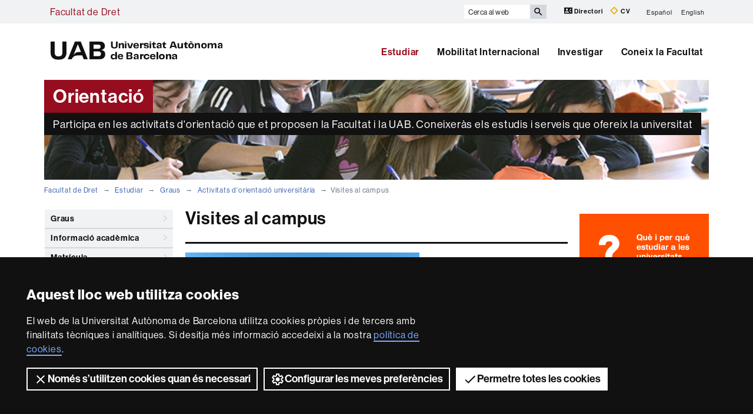

--- FILE ---
content_type: text/html;charset=utf-8
request_url: https://www.uab.cat/web/estudiar/graus/activitats-d-orientacio-universitaria/visites-al-campus-1345711526025.html
body_size: 8607
content:




	<!doctype html>
	
	

	

	
	<html lang="ca" xml:lang="ca">
	<head>
	
			










<script>
	var dataLayer = window.dataLayer = window.dataLayer || [];
	dataLayer.push({
		'urlRenamed':'i-FD/estudiar/graus/activitats-d-orientacio-universitaria/visites-al-campus-1345711526025.html',
		'site':'i-FD',
		'language':'ca'
	});
</script>




<title>Visites al campus - Facultat de Dret - UAB Barcelona</title>
<meta charset="utf-8">
<meta http-equiv="X-UA-Compatible" content="IE=edge">


<meta name="description" content="Amb m&eacute;s de 40 anys d'experi&egrave;ncia, proporciona una s&ograve;lida formaci&oacute; intel&middot;lectual fonamentada en els valors essencials per a la concepci&oacute; d'una societat m&eacute;s justa"/>
<meta name="keywords" content="Facultat de Dret, UAB, Universitat Aut&ograve;noma de Barcelona, Dret, Criminologia, Relacions Laborals"/>
<meta name="author" content="UAB - Universitat Aut&ograve;noma de Barcelona"/>
<meta name="robots" content="index,follow" />
<meta name="pageid" content="1345711526025">




		
			<meta name='viewport' content='width=device-width, initial-scale=1'/>
		<link href="/Xcelerate/UAB2013/UABResponsive/PortalUAB/css/animate.min.css"  rel="stylesheet"  type="text/css"   />
<link href="/Xcelerate/UAB2013/UABResponsive/sites/css/style_i-FD.css"  rel="stylesheet"  type="text/css"   />
<!--[if lt IE 9]>
<script src="https://oss.maxcdn.com/html5shiv/3.7.2/html5shiv.min.js"></script>
<script src="https://oss.maxcdn.com/respond/1.4.2/respond.min.js"></script>
<![endif]-->
<link href="/favicon.ico"  rel="shortcut icon"    />
<script src="/Xcelerate/UAB2013/UABResponsive/PortalUAB/js/jquery.min.js"></script>
<script src="/Xcelerate/UAB2013/UABResponsive/PortalUAB/js/jquery-migrate.min.js"></script>
<script src="/Xcelerate/UAB2013/UABResponsive/PortalUAB/js/bootstrap.min.js"></script>
<script src="/Xcelerate/UAB2013/UABResponsive/PortalUAB/js/opcions.js"></script>
<script src="/Xcelerate/UAB2013/UABResponsive/PortalUAB/js/scrolltopcontrol.js"></script>
<script src="/Xcelerate/UAB2013/UABResponsive/PortalUAB/js/jquery.mobile.custom.min.js"></script>
<script src="/Xcelerate/js/jwplayer8/jwplayer.js"></script>
<script src="/Xcelerate/UAB2013/UABResponsive/PortalUAB/js/jquery.carouFredSel-6.2.1-packed.js"></script>
<script src="/Xcelerate/UAB2013/UABResponsive/PortalUAB/js/ie10-viewport-bug-workaround.js"></script>
<script src="/Xcelerate/UAB2013/UABResponsive/PortalUAB/js/jquery.tabs.js"></script>
<script src="/Xcelerate/UAB2013/UABResponsive/PortalUAB/js/bootstrap-datepicker.min.js"></script>
<script src="/Xcelerate/UAB2013/UABResponsive/PortalUAB/js/bootstrap-datepicker.ca.min.js"></script>
<script src="/Xcelerate/UAB2013/UABResponsive/PortalUAB/js/jquery.magnific-popup.min.js"></script>
<link href="/Xcelerate/UAB2013/UABResponsive/PortalUAB/css/magnificpopup.min.css"  rel="stylesheet"  type="text/css"   />
<script>
<!--

				
								
				
				(function(w,d,s,l,i){w[l]=w[l]||[];w[l].push({'gtm.start':
				new Date().getTime(),event:'gtm.js'});var f=d.getElementsByTagName(s)[0],
				j=d.createElement(s),dl=l!='dataLayer'?'&l='+l:'';j.async=true;j.src=
				'https://www.googletagmanager.com/gtm.js?id='+i+dl;f.parentNode.insertBefore(j,f);
				})(window,document,'script','dataLayer','GTM-PW3QBZ4');
				
				
		(function(i,s,o,g,r,a,m){i['GoogleAnalyticsObject']=r;i[r]=i[r]||function(){
			         (i[r].q=i[r].q||[]).push(arguments)},i[r].l=1*new Date();a=s.createElement(o),
			          m=s.getElementsByTagName(o)[0];a.async=1;a.src=g;m.parentNode.insertBefore(a,m)
				  })(window,document,'script','//www.google-analytics.com/analytics.js','ga');
					ga('create', 'UA-87111821-1', 'auto', 'clientTracker');
					ga('clientTracker.send', 'pageview');	
				
				
				
				
//-->
</script>
<script>
<!--
jwplayer.key='2Lflw31/0Kno4ToDzY0G2IloriO57rEvYPqj6VDs6HQ=';
//-->
</script>






	</head>

	<body> 
	<!-- Google Tag Manager (noscript) -->
	<noscript><iframe src="https://www.googletagmanager.com/ns.html?id=GTM-PW3QBZ4" height="0" width="0" style="display:none;visibility:hidden" aria-hidden="true"></iframe></noscript>
	<!-- End Google Tag Manager (noscript) -->
	<!-- Accessibility -->
	






	
<!-- #salts a seccions -->
  <div id="sr-kw-only" role="navigation" aria-label="Accés directe a les seccions">
    <a href="#main" class="sr-kw-only">Vés al contingut principal</a> 
    <a href="#navegacio" class="sr-kw-only">Vés a la navegació de  Facultat de Dret</a>
    
    	<a href="#nav-context" class="sr-kw-only">Vés a la navegació de la pàgina</a>
    
    <a href="#mapa" class="sr-kw-only">Vés al mapa del web</a>
  </div>
<!-- /#salts a seccions -->


	<!-- /#Accessibility -->

	<!-- header -->
	<header class="header" role="banner">
	<!-- PropagateParams -->
	
	<!-- End propagate -->

	<!-- #access -->
	<!-- Language  --><nav aria-label="navegació del site per a mòbil" class="hidden-md hidden-lg">
	<div class="header-nav">
		<div class="container">
			<div class="navbar-header">
				<button type="button" class="navbar-toggle collapsed" data-toggle="collapse" data-target="#navbar" aria-expanded="false" aria-controls="navbar">
					<span class="ico hamburguer" aria-hidden="true"></span>
					<span class="sr-only">Prem per desplegar el menú de  Facultat de Dret</span>
				</button>
				<a href="/web/facultat-de-dret-1345711517095.html">
				  <span class="ico logo" aria-hidden="true"></span>
				  <span class="sr-only">UAB Universitat Autònoma de Barcelona</span>
				</a>
				<span class="header-title"><a href="/web/facultat-de-dret-1345711517095.html">Facultat de Dret</a></span> 
			</div>
		</div>
	</div>
</nav>

<nav id="navbar" class="navbar-collapse collapse" aria-label="perfils">
	<div class="header-top2">
		<div class="container">
			<div class="row access"><div class="col-xs-12 col-md-6"><span class="page-title"><a href="/web/facultat-de-dret-1345711517095.html">Facultat de Dret</a></span></div><div class="search-uab">
					<div id="custom-search-input" role="search">
						<form id="searchform" method="get" action='/cerca-ca.html'>
							<div class="input-group">
								<label class="sr-only" for="cercaweb">Cerca al web</label>
								<input id="cercaweb" type="text" class="form-control input-lg" placeholder="Cerca al web" title="Introdueix el text de cerca" alt="Introdueix el text de cerca" name="query" accesskey="i" />
								<span class="input-group-btn">
									<button id="submit" class="btn btn-info btn-lg" alt="Prem el botó per iniciar la cerca" type="submit" aria-label="Prem el botó per iniciar la cerca" value="Search">
										<span class="glyphicon glyphicon-search" aria-hidden="true"></span>
									</button>
								</span>
							</div>
						</form>
					</div>

					<div class="dreceres">
						<a href="https://directori.uab.cat/pcde/">
							<img src="/Xcelerate/UAB2013/UABResponsive/PortalUAB/img/icona-directori.svg" alt="" />
							Directori
						</a>
						<a href="https://sso.uab.cat/cas/login?service=https://cv.uab.cat/protected/index.jsp&locale=ca">
							<img src="/Xcelerate/UAB2013/UABResponsive/PortalUAB/img/icona-cv.svg" alt="" />
							CV
						</a>
					</div>
					<ul class="idiomes"><li ><a href='/web/estudiar/grados/actividades-de-orientacion-universitaria/visitas-al-campus-1345868388001.html' lang="es" name='Español'>Español</a></li><li class="last-child"><a href='/web/study/bachelor-s-degrees/activitats-d-orientacio-universitaria/visit-the-uab-campus-1345868405209.html' lang="en" name='English'>English</a></li></ul>
				</div>
			</div>
		</div>
	</div>

	<!-- /#access -->

	<!-- #Cabecera -->
	



<!-- #container capcalera -->
<div class="container">
	<div class="col-md-3"><a href="/">
					<span class="ico logo hidden-xs hidden-sm" aria-hidden="true"></span>
					<span class="sr-only">U A B</span>
				</a></div><div class="col-md-9">
				<nav id="navegacio" aria-label="UAB2015.Head.Accesibilitat.NavegacioFacultat Facultat de Dret" role="navigation">
				  <ul class="nav navbar-nav navbar-right">
				
					
						<li class="dropdown"> <a  class="dropdown-toggle active" href="/web/estudiar-1345711517112.html">Estudiar</a>
						
							
						</li>
				
					
						<li class="dropdown"> <a  class="dropdown-toggle" href="/web/mobilitat-internacional-1345711517208.html">Mobilitat Internacional</a>
						
							
						</li>
				
					
						<li class="dropdown"> <a  class="dropdown-toggle" href="/web/investigar-1345711517331.html">Investigar</a>
						
							
						</li>
				
					
						<li class="dropdown"> <a  class="dropdown-toggle" href="/web/coneix-la-facultat-1345711517395.html">Coneix la Facultat</a>
						
							
						</li>
				
				</ul>
				</nav>
	</div>
	<div class="clear"></div>
</div>

</nav>
</header> 
<!-- /#nav-uab --> 



	

<script src="/Xcelerate/UAB2013/UABResponsive/PortalUAB/js/owl.carousel.min.js"></script>

<!-- FlexLink Intern 1345711525943--><!-- the page list has data! 1345711525972-->
					  
						
						
					
					<div class="container">
						<div id="banner-cores" class="row banner">
						   <div class="col-md-4">
							  <div class="caption">
								 
									
										<span>Orientació</span>
									
								   	
								 
									<div class="banner-lema">Participa en les activitats d'orientació que et proposen la Facultat i la UAB. Coneixeràs els estudis i serveis que ofereix la universitat</div>	
								 	              			              
							  </div>
							</div>
							
							<div class="col-md-8">
								
									<figure style="background-image: url(/Imatge/536/475/estudiar.jpg);" class="image"  alt="Activitats d'orientació universitària" >
										
									</figure>
								
							</div>
						 </div>
					 </div>
			
					
					    
				




	<!-- /#Cabecera -->



	

	<!-- breadcrumb -->
	
	<div class="container hidden-xs">
		<ul class="breadcrumb">
				<li>
				<a href="/web/facultat-de-dret-1345711517095.html" >Facultat de Dret</a>
				</li>
				<li>
				<a href="/web/estudiar-1345711517112.html" >Estudiar</a>
				</li>
				<li>
				<a href="/web/estudiar/graus/graus/tots-els-graus-1345711524863.html" target='' >Graus</a>
				</li>
				<li>
				<a href="/web/estudiar/graus/activitats-d-orientacio-universitaria/els-divendres-del-dret-1345711525972.html" target='' >Activitats d'orientació universitària</a>
				</li>
				<li class="active">Visites al campus</li></ul>
	</div>
	<!-- breadcrumb -->

	<div class="container">
	  <div class="row">
		<div class="sidebar menu-left">
			<div class="navbar">
				

		

	<!-- arrelMenupageId:::1345711524834 --><!-- catArrelMenu:::abml -->

					
					
					
					
				
	
	
		
		
	
					
					
										
					
				
		
	
		
		
		
	

				
  					
  					
  					
				<!-- Display results -->
	
	
		
			
			
			
		
	
			
		
			
		
	
	
	
	


				
  					
  					
  					
				<!-- Display results -->
	
	
		
			
			
			
		
	
			
		
			
		
	
	
	
	




  	<div class="navbar-header">
         
			
	  	
        <button type="button" class="d-md-none d-lg-none d-xl-none navbar-toggle collapsed ico" data-toggle="collapse" data-target="#navbar-sidebar" aria-expanded="true" aria-controls="navbar">
                  <span class="d-md-none d-lg-none d-xl-none navbar-brand">Activitats d'orientació universitària</span>
                  <span class="d-md-none d-lg-none d-xl-none ico hamburguer" aria-hidden="true"></span>
                  <span class="d-md-none d-lg-none d-xl-none sr-only">Desplegar la navegació</span>
          </button>
    </div><!-- /navbar-header  -->
    <nav id="navbar-sidebar" class="navbar-collapse collapse sidebar-navbar-collapse" role="navigation">
    	<nav id="nav-context" class="menu-content" role="navigation" aria-label="Menú principal"><!-- UAB2013/Responsive_WD/Common/CSElementDisplayLeftMenu_RWD 16--><aside class="aside-nav-featured">
					<ul><li><a  href="/web/estudiar/graus/graus/tots-els-graus-1345711524863.html">Graus<span class="ico more" aria-hidden="true"></span></a></li>
						<li><a  href="/web/estudiar/graus/informacio-academica/regim-de-permanencia/tipus-de-dedicacio-1345711524934.html">Informació acadèmica<span class="ico more" aria-hidden="true"></span></a></li>
						<li><a  href="/web/estudiar/graus/matricula/matricula-de-1r-curs-1345729400622.html">Matrícula<span class="ico more" aria-hidden="true"></span></a></li>
						<li><a  href="/web/estudiar/graus/acces-als-estudis/estudiants-de-batxillerat-1345711525576.html">Accés als estudis<span class="ico more" aria-hidden="true"></span></a></li>
						<li><a  href="/web/estudiar/graus/sistema-de-garantia-interna-de-qualitat/sgiq-de-la-facultat-1345711525901.html">Sistema de Garantia Interna de Qualitat<span class="ico more" aria-hidden="true"></span></a></li>
						<!-- Tanca Caixa Oberta boxGreyOpened--></ul>
			  </aside>
			  <div id="accordion" role="tablist" aria-multiselectable="">
			<!-- Tanca Caixa Oberta boxGreyOpened-->

			<div role="tablist" class="aside-nav-content">
			    <div role="tab" id="id_1" class="title">
						Activitats d'orientació generals de la UAB
			   </div>
					<div role="tabpanel" aria-labelledby="id_1">
						<ul><li class='no-sub'>
<a href='https://www.uab.cat/web/estudis/visita-la-uab-1345811559072.html'  target='_BLANK'>Totes les activitats </a>
</li>
<li class='no-sub'>
<a href='/web/estudiar/graus/activitats-d-orientacio-universitaria/jornades-de-portes-obertes-1345711526015.html'  >Jornades de portes obertes </a>
</li>
<li class='no-sub actual-section'>
<a href='/web/estudiar/graus/activitats-d-orientacio-universitaria/visites-al-campus-1345711526025.html' class='actual-page' >Visites al campus </a>
</li>
<li class='no-sub'>
<a href='/web/estudiar/graus/activitats-d-orientacio-universitaria/dia-de-les-families-1345711526035.html'  >Dia de les famílies </a>
</li>
<li class='no-sub'>
<a href='/web/estudiar/graus/activitats-d-orientacio-universitaria/visites-als-centres-de-secundaria-1345711526045.html'  >Visites als centres de secundària </a>
</li>
<li class='no-sub'>
<a href='/web/estudiar/graus/activitats-d-orientacio-universitaria/salo-de-l-ensenyament-1345711526055.html'  >Saló de l'Ensenyament </a>
</li>
<li class='no-sub'>
<a href='/web/estudiar/graus/activitats-d-orientacio-universitaria/fires-1345711526065.html'  >Fires </a>
</li>
<li class='no-sub'>
<a href='/web/estudiar/graus/activitats-d-orientacio-universitaria/programa-argo-1345711526075.html'  >Programa Argó </a>
</li>
<li class='no-sub'>
<a href='/web/estudiar/graus/activitats-d-orientacio-universitaria/campus-itaca-1345711526085.html'  >Campus Ítaca </a>
</li>
<li class='no-sub'>
<a   target='_BLANK'>UAB Summer Programme </a>
</li>
<!-- Tanca Caixa Oberta boxGreyOpened F-->	</ul>
			
				</div>
			
			</aside>

		
		<!-- Tanca Caixa Oberta boxGreyOpened F-->
		<!-- arrelMenupageId:::1345711524834 --><!-- catArrelMenu:::abml -->


		</nav>
		   
		   
	</nav>

				
	



							 	
			</div>
		</div>

	
		<main id="main" class="content">
			
			
				
						
					
						
					
	
		
		
					
						
												
						
										
					
					
						
												
						
										
					
				<!-- Link not found -->
			
			    
			    
					
					<h1 class="section-title">Visites al campus</h1><h2 class="section-subtitle"> </h2>
								<div class="left mr10 mt10">
							
									<img src="/Imatge/850/319/IMG_VisitesCampusSecundaria.jpg" alt="Visites al campus" />
								</div>
						
					<p>
						<p>T&rsquo;agradaria visitar la UAB de la m&agrave; d&rsquo;estudiants actuals de la universitat? Pots triar entre dues modalitats diferents de visita, amb la teva classe o amb la teva familia i/o amics. Nom&eacute;s has de reservar dia i hora omplint el formulari de la modalitat que m&eacute;s t&rsquo;agradi.</p>

<p>&nbsp;</p>

<div class="titol-seccio-1">Vine amb la teva classe a visitar la UAB</div>

<p>Vine amb el teu grup classe al campus de la UAB. T&rsquo;oferim <strong>una visita guiada en primera persona</strong>, amb guies que s&oacute;n estudiants ara mateix a la Universitat i que us faran una passejada pels millors indrets del campus.</p>

<p>Oferim aquestes visites <strong>de les 10:30h a les 12h&nbsp;de dilluns a divendres </strong>per a grups classe de m&iacute;nim 15 persones i m&agrave;xim 30 persones, amb inscripci&oacute; previa.&nbsp;</p>

<p><a class="aplicatiu" href="https://www.eventbrite.com/e/entradas-visites-al-campus-per-a-centres-de-secundaria-2026-1754642796839?aff=oddtdtcreator" target="_blank">Inscripci&oacute; oberta!</a></p>

<p>Si sou un grup de m&eacute;s de 30 persones, heu de contactar amb nosaltres a trav&eacute;s del correu <a href="mailto:visites.campus@uab.cat" target="_blank">visites.campus@uab.cat</a></p>

<p>Aquesta visita est&agrave; orientada a grups de batxillerat i cicles formatius de grau superior, per&ograve; tamb&eacute; us hi podeu apuntar si sou grups de 3r o 4t d&rsquo;ESO.</p>

<p>Per fer-ho m&eacute;s divertit, les visites inclouen al final un petit joc per descobrir qui ha estat m&eacute;s atent a totes les explicacions que us hem fet pel cam&iacute;: qui m&eacute;s n&rsquo;encerti s&rsquo;emporta un pack exclusiu de marxandatge UAB.</p>

<p>&Eacute;s una activitat gratu&iuml;ta, que no t&eacute; cap cost!</p>

<p>Dubtes? Escriu-nos a <a href="mailto:visites.campus@uab.cat" target="_blank">visites.campus@uab.cat</a></p>

<p>&nbsp;</p>

<div class="titol-seccio-1">Vine a visitar el campus amb la fam&iacute;lia i els amics o amigues</div>

<p>Vols venir a visitar-nos amb la fam&iacute;lia o el grup d&rsquo;amics i amigues? <strong>Us&nbsp;</strong><strong>oferim visites guiades d&rsquo;1 hora</strong> de la m&agrave; d&#39;un@ UABer, un@ estudiant de la Universitat, que us&nbsp;guiar&agrave; per fer una passejada pel centre del campus de la UAB.</p>

<p><a class="aplicatiu" href="https://www.eventbrite.es/e/entradas-visites-al-campus-per-a-particulars-i-families-2026-1764169692039?aff=oddtdtcreator" target="_blank">Inscripci&oacute; oberta!</a></p>

<p>No podrem visitar totes les facultats i tots els serveis del campus, perqu&egrave; &eacute;s molt gran, per&ograve; veureu els espais m&eacute;s emblem&agrave;tics i farem un tomb per situar on estan tots els centres i serveis.</p>

<p>Nom&eacute;s cal seleccionar una data i triar d&#39;una fins a quatre entrades gratu&iuml;tes per persona.&nbsp;El grup tindr&agrave; un m&agrave;xim de 30 persones. Oferim aquestes visites en catal&agrave; tots els dimecres des de les 15:30 fins les 16:30 hores i des de gener fins a juliol de 2026. L&rsquo;&uacute;ltim dimecres de cada mes, la visita es far&agrave; en castell&agrave;.</p>

<p>Dubtes? Escriu-nos a <a href="mailto:visites.campus@uab.cat" target="_blank">visites.campus@uab.cat</a></p>

<p>&nbsp;</p>

<div class="titol-subseccio-1">Galeries fotogr&agrave;fiques de les visites de 2024:</div>

<ul>
	<li><a href="/web/estudis/visita-la-uab/visites-al-campus-per-a-centres-de-secundaria-particulars-i-families/galeria-fotografica-visites-campus-1345914911204.html" target="_self" title="Ves a la galeria">Galeria fotogr&agrave;fica d&#39;abril de 2024</a></li>
	<li><a href="/web/estudis/visita-la-uab/visites-al-campus-per-a-centres-de-secundaria-particulars-i-families/galeria-fotografica-visites-campus-1345914911167.html" target="_self" title="Ves a la galeria">Galeria fotogr&agrave;fica de mar&ccedil; de 2024</a></li>
	<li><a href="/web/estudis/visita-la-uab/visites-al-campus-per-a-centres-de-secundaria-particulars-i-families/galeria-fotografica-visites-campus-1345914911034.html" target="_self" title="Ves a la galeria">Galeria fotogr&agrave;fica de febrer de 2024</a></li>
	<li><a href="/web/estudis/visita-la-uab/visites-al-campus-per-a-centres-de-secundaria-particulars-i-families/galeria-fotografica-visites-campus-1345914899577.html" target="_self" title="Ves a la galeria">Galeria fotogr&agrave;fica de gener de 2024</a></li>
</ul>

<div class="titol-subseccio-1">Galeries fotogr&agrave;fiques de les visites de 2023:</div>

<ul>
	<li><a href="/web/galeria-fotografica-visites-campus-1345882840392.html" target="_self" title="Ves a la galeria">Galeria fotogr&agrave;fica d&#39;abril de 2023</a></li>
	<li><a href="/web/galeria-fotografica-visites-campus-1345882834640.html" target="_self" title="Ves a la galeria">Galeria fotogr&agrave;fica de mar&ccedil; de 2023</a></li>
	<li><a href="/web/galeria-fotografica-visites-campus-1345882749714.html" target="_self" title="Ves a la galeria">Galeria fotogr&agrave;fica de febrer de 2023</a></li>
	<li><a href="/web/galeria-fotografica-visites-campus-1345886387744.html" target="_self" title="Ves a la galeria">Galeria fotogr&agrave;fica de gener de 2023</a></li>
</ul>

<p>&nbsp;</p>
 
					</p>
					 
				<div class="clear">
				</div>
			
		</main>
		
			
			<div class="sidebar">
				<h2 class="sr-only">Informació complementària</h2>
				<div class="row"> 
					<div class="col-xs-12">
						
			  		
			  				  		
				  			    
			    	
			    	



	
			
									
			
		
	<!-- .banner -->	
	<div>
		 
			<aside class="bloc-banner">
				<a 
					href="http://universitats.gencat.cat/ca/inici"
					
					 
						target="_BLANK"
					
				>
					<img src="/Imatge/567/671/orientacio1,1.jpg" alt="Què i per què estudiar a les universitats catalanes" class="img-responsive" />
				</a>
			</aside>
		
	</div>
	<!-- ./banner -->



							  			    
			    	
			    	



	
			
									
			
		
	<!-- .banner -->	
	<div>
		 
			<aside class="bloc-banner">
				<a 
					href="http://studyincatalonia.gencat.cat/ca/inici/"
					
					 
						target="_BLANK"
					
				>
					<img src="/Imatge/440/549/orientacio2,1.jpg" alt="Study in Catalonia" class="img-responsive" />
				</a>
			</aside>
		
	</div>
	<!-- ./banner -->



							  			    
			    	
			    	



	
			
									
			
		
	<!-- .banner -->	
	<div>
		 
			<aside class="bloc-banner">
				<a 
					href="https://accesnet.gencat.cat/"
					
					 
						target="_BLANK"
					
				>
					<img src="/Imatge/313/427/orientacio3,1.jpg" alt="Preinscripció universitària" class="img-responsive" />
				</a>
			</aside>
		
	</div>
	<!-- ./banner -->



							  			    
			    	
			    	



	
			
									
			
		
	<!-- .banner -->	
	<div>
		 
			<aside class="bloc-banner">
				<a 
					href="https://universitats.gencat.cat/ca/proves-acces-PAU-PAP/"
					
					 
						target="_BLANK"
					
				>
					<img src="/Imatge/186/305/orientacio4,1.jpg" alt="Proves d'accés a la universitat" class="img-responsive" />
				</a>
			</aside>
		
	</div>
	<!-- ./banner -->



							  			    
			    	
			    	



	
			
									
			
		
	<!-- .banner -->	
	<div>
		 
			<aside class="bloc-banner">
				<a 
					href="https://aplicacions.universitats.gencat.cat/posat/"
					
					 
						target="_BLANK"
					
				>
					<img src="/Imatge/59/183/orientacio5,1.jpg" alt="Posa't a prova" class="img-responsive" />
				</a>
			</aside>
		
	</div>
	<!-- ./banner -->



				

					</div>
				</div>
			</div>
		
		</div>
	</div>


	
	
				
		
		 

	
	
	

	<!-- #footer -->
	<footer>
	





<!-- #MapaWebFootPage -->

		

<!-- #recerca -->

	 
	
<!-- GetVar pageId > 1345711517095-->
		
			
<section id="mapa" class="hidden-sm hidden-xs" aria-labelledby="titol-mapa"> 
<h2 id="titol-mapa" class="sr-only">Mapa web</h2>
<div class="container">
	<div class="row">
		<ul>
		
			
				
					
					
				
			
		
		
		
					

				
					<li class='col-md-15 border-left'>
				
				
				
				
				
	          					  	
	          					  	
	          					  	
	        					  <!-- FlexLink Intern 1345713766819--><!-- the page list has data! 1345711517112-->
					  
						
						
					
	        					  <a class="negreta" href='/web/estudiar-1345711517112.html'  >Estudiar</a><!-- Display results -->
	
	
		
			
			
			
		
			
			
			
		
			
			
			
		
	
			
		
			
		<!-- FlexLink Intern 1345713766875--><!-- the page list has data! 1345711524863-->
						   <!-- paramurl NOT null --> 
							
							
							
						
			
		
			
		
			
		
			
		<!-- FlexLink Intern 1345713767098--><!-- the page list has data! 1345711526195-->
						   <!-- paramurl NOT null --> 
							
							
							
						
			
		
			
		
			
		
			
		<!-- FlexLink Intern 1345713767170--><!-- the page list has data! 1345711526902-->
						   <!-- paramurl NOT null --> 
							
							
							
						
			
		
			
		
	
	
	
	<ul><li><a href="/web/estudiar/graus/graus/tots-els-graus-1345711524863.html"  title="" >Els nostres graus</a></li><li><a href="/web/estudiar/masters-i-postgraus/masters-oficials/tots-els-masters-1345711526195.html"  title="" >Els nostres màsters oficials</a></li><li><a href="/web/estudiar/doctorats/doctorats/tots-els-doctorats-1345711526902.html"  title="" >Els nostres doctorats</a></li></ul>
				
			
					</li>
				
				
					

				
					<li class='col-md-15 border-left'>
				
				
				
				
				
	          					  	
	          					  	
	          					  	
	        					  <!-- FlexLink Intern 1345713768429--><!-- the page list has data! 1345711517208-->
					  
						
						
					
	        					  <a class="negreta" href='/web/mobilitat-internacional-1345711517208.html'  >Mobilitat internacional</a><!-- Display results -->
	
	
		
			
			
			
		
			
			
			
		
	
			
		
			
		<!-- FlexLink Intern 1345719301263--><!-- the page list has data! 1345713682018-->
						   <!-- paramurl NOT null --> 
							
							
							
						
			
		
			
		
			
		
			
		<!-- FlexLink Intern 1345719301567--><!-- the page list has data! 1345713682441-->
						   <!-- paramurl NOT null --> 
							
							
							
						
			
		
			
		
	
	
	
	<ul><li><a href="/web/mobilitat-internacional/itineraris/on-t-agradaria-anar-d-intercanvi-1345713682018.html"  title="" >Marxar fora</a></li><li><a href="/web/mobilitat-internacional/itineraris/incoming-exchange-students-1345713682441.html"  title="" >Incoming exchange students</a></li></ul>
				
			
					</li>
				
				
					

				
					<li class='col-md-15 border-left'>
				
				
				
				
				
	          					  	
	          					  	
	          					  	
	        					  <!-- FlexLink Intern 1345713768919--><!-- the page list has data! 1345711517331-->
					  
						
						
					
	        					  <a class="negreta" href='/web/investigar-1345711517331.html'  >Investigar</a><!-- Display results -->
	
	
		
			
			
			
		
			
			
			
		
	
			
		
			
		<!-- FlexLink Intern 1345721423313--><!-- the page list has data! 1345711517331-->
						   <!-- paramurl NOT null --> 
							
							
							
						
			
		
			
		
			
		
			
		<!-- FlexLink Intern 1345721279577--><!-- the page list has data! 1345721270669-->
						   <!-- paramurl NOT null --> 
							
							
							
						
			
		
			
		
	
	
	
	<ul><li><a href="/web/investigar-1345711517331.html"  title="" >Investigar</a></li><li><a href="/web/investigar/grups-de-recerca-1345721270669.html"  title="" >Grups de recerca</a></li></ul>
				
			
					</li>
				
				
					

				
					<li class='col-md-15 border-left'>
				
				
				
				
				
	          					  	
	          					  	
	          					  	
	        					  <!-- FlexLink Intern 1345713769594--><!-- the page list has data! 1345711517395-->
					  
						
						
					
	        					  <a class="negreta" href='/web/coneix-la-facultat-1345711517395.html'  >Coneix la Facultat</a><!-- Display results -->
	
	
		
			
			
			
		
			
			
			
		
			
			
			
		
			
			
			
		
	
			
		
			
		<!-- FlexLink Intern 1345713624358--><!-- the page list has data! 1345711534884-->
						   <!-- paramurl NOT null --> 
							
							
							
						
			
		
			
		
			
		
			
		<!-- FlexLink Intern 1345713624981--><!-- the page list has data! 1345711534977-->
						   <!-- paramurl NOT null --> 
							
							
							
						
			
		
			
		
			
		
			
		<!-- FlexLink Intern 1345713624712--><!-- the page list has data! 1345711534900-->
						   <!-- paramurl NOT null --> 
							
							
							
						
			
		
			
		
			
		
			
		<!-- FlexLink Intern 1345728930471--><!-- the page list has data! 1345728433481-->
						   <!-- paramurl NOT null --> 
							
							
							
						
			
		
			
		
	
	
	
	<ul><li><a href="/web/coneix-la-facultat/la-facultat-en-xifres-1345711534884.html"  title="" >La Facultat en xifres</a></li><li><a href="/web/coneix-la-facultat/equip-de-deganat-1345711534977.html"  title="" >Govern</a></li><li><a href="/web/coneix-la-facultat/galeria-fotografica-1345711534900.html"  title="" >Galeria fotogràfica</a></li><li><a href="/web/coneix-la-facultat/dret-en-directe-1345728433481.html"  title="Dret en Directe" >Dret en Directe</a></li></ul>
				
			
					</li>
				
				
		   </ul>
		</div>

	</div>
	
</section>


<!-- /#MapaWebFootPage -->

<!-- #BlocInferiorFootPage -->










<div class="footer">
<div class="container">

	
	<div class="row">

        <div class="col-md-4 xxss">
            <!-- Xarxes socials -->
            <h2 class="negreta small">Segueix-nos a les xarxes socials</h2>
            <ul class="xarxes-socials">
                 <!-- Display results -->
                 
                
                
                    
                    <!-- Display results -->
	
	
		
			
			
			
		
			
			
			
		
			
			
			
		
			
			
			
		
	
			
		
			
		
			
		
			
		
			
		
			
		
			
		
			
		
			
		
			
		
			
		
			
		
	
	
	
	<li>
                                    
                                        <a href="https://twitter.com/Dret_UAB" target='_BLANK' title='Twitter'>
                                    
                                        <span class="ico twitter" aria-hidden="true"></span>
                                        <span class="sr-only">Twitter</span>
                                    
                                        </a>
                                    
                                </li><li>
                                    
                                        <a href="https://www.youtube.com/channel/UCInRzV1Bi_tVLzaEby9AztQ" target='_BLANK' title='YouTube Facultat Dret'>
                                    
                                        <span class="ico youtube" aria-hidden="true"></span>
                                        <span class="sr-only">YouTube Facultat Dret</span>
                                    
                                        </a>
                                    
                                </li><li>
                                    
                                        <a href="https://www.instagram.com/dretuab/" target='_BLANK' title='Instagram'>
                                    
                                        <span class="ico instagram" aria-hidden="true"></span>
                                        <span class="sr-only">Instagram</span>
                                    
                                        </a>
                                    
                                </li><li>
                                    
                                        <a href="https://es.linkedin.com/in/facultat-dret-uab-746402b3" target='_BLANK' title='LinkedIn UAB '>
                                    
                                        <span class="ico linkedin" aria-hidden="true"></span>
                                        <span class="sr-only">LinkedIn UAB </span>
                                    
                                        </a>
                                    
                                </li>					
            </ul>
        </div><div class="col-md-4 excellencia">
            <h2 class="negreta small">Reconeixement internacional de l'excel·lència</h2>
            <div class="row">
                <a href="/web/research/itineraries/uab-research/euraxess-uab-1345673587088.html" class="logo col-xs-12">
                    <span class="ico hrexcellence" aria-hidden="true"></span>
                    <span class="sr-only">HR Excellence in Research - Euraxess</span>
                </a>
            </div>
        </div><div class="col-md-4 financament">
            <h2 class="negreta small">Amb el finançament de</h2>
            <div class="row">
                <a class="logo col-xs-6" href="https://www.uab.cat/web/publicitat-activa/informacio-economica-1345808274713.html">
                    <img src="/Xcelerate/UAB2013/UABResponsive/PortalUAB/img/logo-gencat.svg" alt="Generalitat de Catalunya"/>
                </a>
                <a class="logo col-xs-6" href="https://www.uab.cat/doc/ProjectesFEDER">
                    <img src="/Xcelerate/UAB2013/UABResponsive/PortalUAB/img/logo-ue.svg" alt="Unió Europea"/>
                </a>
            </div>
        </div>
    </div><div class="row">
        <div class="col-xs-12">
            <h2 class="sr-only">Sobre aquest web</h2>
            <div class="credits">
                <ul class="legal">

                    
                    
                    
                        
                        
                            
                            
                        
                    

                    <!-- Display results -->
	
	
		
			
			
			
		
			
			
			
		
			
			
			
		
			
			
			
		
			
			
			
		
	
			
		
			
		<!-- FlexLink Intern 1345668684608--><!-- the page list has data! 1345668257191-->
						   <!-- paramurl NOT null --> 
							
							
							
						
			
		
			
		
			
		
			
		<!-- FlexLink Intern 1345668684234--><!-- the page list has data! 1345668257177-->
						   <!-- paramurl NOT null --> 
							
							
							
						
			
		
			
		
			
		
			
		<!-- FlexLink Intern 1345668684210--><!-- the page list has data! 1345668257169-->
						   <!-- paramurl NOT null --> 
							
							
							
						
			
		
			
		
			
		
			
		<!-- FlexLink Intern 1345803950956--><!-- the page list has data! 1345799763683-->
						   <!-- paramurl NOT null --> 
							
							
							
						
			
		
			
		
			
		
			
		<!-- FlexLink Intern 1345821345502--><!-- the page list has data! 1345821257206-->
						   <!-- paramurl NOT null --> 
							
							
							
						
			
		
			
		
	
	
	
	<li><a href="/web/la-uab/itineraris/avis-legal-1345668257191.html"  title="" >Avís legal </a></li><li><a href="/web/la-uab/itineraris/proteccio-de-dades-1345668257177.html"  title="" >Protecció de dades</a></li><li><a href="/web/la-uab/itineraris/sobre-el-web-1345668257169.html"  title="" >Sobre el web</a></li><li><a href="/web/la-uab/itineraris/accessibilitat-web-1345799763683.html"  title="" >Accessibilitat web</a></li><li><a href="/web/la-uab/mapa-web-1345821257206.html"  title="" >Mapa del web UAB</a></li></ul>
                
                
                    	      
                
                
                
                <p class="drets">2026 Universitat Autònoma de Barcelona </p>
            </div>
        </div>
    </div>
</div> 
</div>

<!-- /#BlocInferiorFootPage -->

	</footer>
	
	<script>
		window.onload = function() {			
			const collection = document.getElementsByTagName("iframe");
			for (let i = 0; i < collection.length; i++) {
			  if (collection[i].width == 0 && collection[i].height == 0) {
				if (!collection[i].hasAttribute("src")) {
					collection[i].setAttribute('aria-hidden', 'true');
					collection[i].setAttribute('tabindex', '-1');
					collection[i].setAttribute('role', 'presentation');
					collection[i].setAttribute('title', 'presentation');
					}
				}
			}
		};
	</script>
	<!-- /#footer -->
	</body>
	</html>
	


--- FILE ---
content_type: text/css
request_url: https://www.uab.cat/Xcelerate/UAB2013/UABResponsive/sites/css/style_i-FD.css
body_size: 215
content:
@import url("../../PortalUAB/css/style_UAB2013.css");

:root {
	--color-marca-primari:hsl(352, 84%, 32%);
	--color-marca-primari-b:hsl(352, 84%, 20%);
	--color-marca-primari-c:hsla(352, 84%, 32%, 0.7);
	--color-marca-primari-d:hsla(352, 84%, 20%, 0.7);
}
@media (min-width: 992px) {
	.header .logo::after {
	color: var(--color-negre);
	}
}

--- FILE ---
content_type: text/plain
request_url: https://www.google-analytics.com/j/collect?v=1&_v=j102&a=2097160619&t=pageview&_s=1&dl=https%3A%2F%2Fwww.uab.cat%2Fweb%2Festudiar%2Fgraus%2Factivitats-d-orientacio-universitaria%2Fvisites-al-campus-1345711526025.html&ul=en-us%40posix&dt=Visites%20al%20campus%20-%20Facultat%20de%20Dret%20-%20UAB%20Barcelona&sr=1280x720&vp=1280x720&_u=IEBAAEABAAAAACAAI~&jid=1286559890&gjid=385099343&cid=1540697870.1768973999&tid=UA-87111821-1&_gid=1895748485.1768973999&_r=1&_slc=1&z=1091309238
body_size: -449
content:
2,cG-1WGT62B5J5